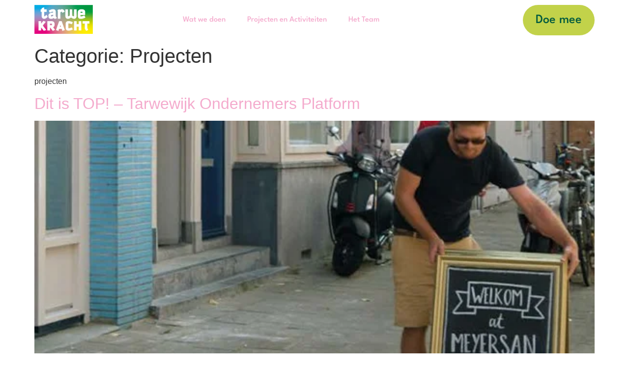

--- FILE ---
content_type: text/html; charset=UTF-8
request_url: https://tarwekracht.nl/category/projecten/
body_size: 15161
content:
<!doctype html>
<html dir="ltr" lang="nl-NL" prefix="og: https://ogp.me/ns#">
<head>
	<meta charset="UTF-8">
	<meta name="viewport" content="width=device-width, initial-scale=1">
	<link rel="profile" href="https://gmpg.org/xfn/11">
	<title>Projecten - Tarwekracht</title>

		<!-- All in One SEO 4.9.3 - aioseo.com -->
	<meta name="description" content="projecten" />
	<meta name="robots" content="max-image-preview:large" />
	<link rel="canonical" href="https://tarwekracht.nl/category/projecten/" />
	<meta name="generator" content="All in One SEO (AIOSEO) 4.9.3" />
		<script type="application/ld+json" class="aioseo-schema">
			{"@context":"https:\/\/schema.org","@graph":[{"@type":"BreadcrumbList","@id":"https:\/\/tarwekracht.nl\/category\/projecten\/#breadcrumblist","itemListElement":[{"@type":"ListItem","@id":"https:\/\/tarwekracht.nl#listItem","position":1,"name":"Home","item":"https:\/\/tarwekracht.nl","nextItem":{"@type":"ListItem","@id":"https:\/\/tarwekracht.nl\/category\/projecten\/#listItem","name":"Projecten"}},{"@type":"ListItem","@id":"https:\/\/tarwekracht.nl\/category\/projecten\/#listItem","position":2,"name":"Projecten","previousItem":{"@type":"ListItem","@id":"https:\/\/tarwekracht.nl#listItem","name":"Home"}}]},{"@type":"CollectionPage","@id":"https:\/\/tarwekracht.nl\/category\/projecten\/#collectionpage","url":"https:\/\/tarwekracht.nl\/category\/projecten\/","name":"Projecten - Tarwekracht","description":"projecten","inLanguage":"nl-NL","isPartOf":{"@id":"https:\/\/tarwekracht.nl\/#website"},"breadcrumb":{"@id":"https:\/\/tarwekracht.nl\/category\/projecten\/#breadcrumblist"}},{"@type":"Organization","@id":"https:\/\/tarwekracht.nl\/#organization","name":"Tarwekracht","url":"https:\/\/tarwekracht.nl\/","logo":{"@type":"ImageObject","url":"https:\/\/tarwekracht.nl\/wp-content\/uploads\/2024\/01\/logo_tarwekracht-1.png","@id":"https:\/\/tarwekracht.nl\/category\/projecten\/#organizationLogo","width":616,"height":306},"image":{"@id":"https:\/\/tarwekracht.nl\/category\/projecten\/#organizationLogo"}},{"@type":"WebSite","@id":"https:\/\/tarwekracht.nl\/#website","url":"https:\/\/tarwekracht.nl\/","name":"Tarwekracht","inLanguage":"nl-NL","publisher":{"@id":"https:\/\/tarwekracht.nl\/#organization"}}]}
		</script>
		<!-- All in One SEO -->

<link rel="alternate" type="application/rss+xml" title="Tarwekracht &raquo; feed" href="https://tarwekracht.nl/feed/" />
<link rel="alternate" type="application/rss+xml" title="Tarwekracht &raquo; reacties feed" href="https://tarwekracht.nl/comments/feed/" />
<link rel="alternate" type="application/rss+xml" title="Tarwekracht &raquo; Projecten categorie feed" href="https://tarwekracht.nl/category/projecten/feed/" />
		<!-- This site uses the Google Analytics by MonsterInsights plugin v9.11.1 - Using Analytics tracking - https://www.monsterinsights.com/ -->
		<!-- Opmerking: MonsterInsights is momenteel niet geconfigureerd op deze site. De site eigenaar moet authenticeren met Google Analytics in de MonsterInsights instellingen scherm. -->
					<!-- No tracking code set -->
				<!-- / Google Analytics by MonsterInsights -->
		<style id='wp-img-auto-sizes-contain-inline-css'>
img:is([sizes=auto i],[sizes^="auto," i]){contain-intrinsic-size:3000px 1500px}
/*# sourceURL=wp-img-auto-sizes-contain-inline-css */
</style>

<link rel='stylesheet' id='sbi_styles-css' href='https://tarwekracht.nl/wp-content/plugins/instagram-feed-pro/css/sbi-styles.min.css?ver=6.9.0' media='all' />
<style id='wp-emoji-styles-inline-css'>

	img.wp-smiley, img.emoji {
		display: inline !important;
		border: none !important;
		box-shadow: none !important;
		height: 1em !important;
		width: 1em !important;
		margin: 0 0.07em !important;
		vertical-align: -0.1em !important;
		background: none !important;
		padding: 0 !important;
	}
/*# sourceURL=wp-emoji-styles-inline-css */
</style>
<link rel='stylesheet' id='wp-block-library-css' href='https://tarwekracht.nl/wp-includes/css/dist/block-library/style.min.css?ver=6.9' media='all' />
<link rel='stylesheet' id='aioseo/css/src/vue/standalone/blocks/table-of-contents/global.scss-css' href='https://tarwekracht.nl/wp-content/plugins/all-in-one-seo-pack/dist/Lite/assets/css/table-of-contents/global.e90f6d47.css?ver=4.9.3' media='all' />
<style id='global-styles-inline-css'>
:root{--wp--preset--aspect-ratio--square: 1;--wp--preset--aspect-ratio--4-3: 4/3;--wp--preset--aspect-ratio--3-4: 3/4;--wp--preset--aspect-ratio--3-2: 3/2;--wp--preset--aspect-ratio--2-3: 2/3;--wp--preset--aspect-ratio--16-9: 16/9;--wp--preset--aspect-ratio--9-16: 9/16;--wp--preset--color--black: #000000;--wp--preset--color--cyan-bluish-gray: #abb8c3;--wp--preset--color--white: #ffffff;--wp--preset--color--pale-pink: #f78da7;--wp--preset--color--vivid-red: #cf2e2e;--wp--preset--color--luminous-vivid-orange: #ff6900;--wp--preset--color--luminous-vivid-amber: #fcb900;--wp--preset--color--light-green-cyan: #7bdcb5;--wp--preset--color--vivid-green-cyan: #00d084;--wp--preset--color--pale-cyan-blue: #8ed1fc;--wp--preset--color--vivid-cyan-blue: #0693e3;--wp--preset--color--vivid-purple: #9b51e0;--wp--preset--gradient--vivid-cyan-blue-to-vivid-purple: linear-gradient(135deg,rgb(6,147,227) 0%,rgb(155,81,224) 100%);--wp--preset--gradient--light-green-cyan-to-vivid-green-cyan: linear-gradient(135deg,rgb(122,220,180) 0%,rgb(0,208,130) 100%);--wp--preset--gradient--luminous-vivid-amber-to-luminous-vivid-orange: linear-gradient(135deg,rgb(252,185,0) 0%,rgb(255,105,0) 100%);--wp--preset--gradient--luminous-vivid-orange-to-vivid-red: linear-gradient(135deg,rgb(255,105,0) 0%,rgb(207,46,46) 100%);--wp--preset--gradient--very-light-gray-to-cyan-bluish-gray: linear-gradient(135deg,rgb(238,238,238) 0%,rgb(169,184,195) 100%);--wp--preset--gradient--cool-to-warm-spectrum: linear-gradient(135deg,rgb(74,234,220) 0%,rgb(151,120,209) 20%,rgb(207,42,186) 40%,rgb(238,44,130) 60%,rgb(251,105,98) 80%,rgb(254,248,76) 100%);--wp--preset--gradient--blush-light-purple: linear-gradient(135deg,rgb(255,206,236) 0%,rgb(152,150,240) 100%);--wp--preset--gradient--blush-bordeaux: linear-gradient(135deg,rgb(254,205,165) 0%,rgb(254,45,45) 50%,rgb(107,0,62) 100%);--wp--preset--gradient--luminous-dusk: linear-gradient(135deg,rgb(255,203,112) 0%,rgb(199,81,192) 50%,rgb(65,88,208) 100%);--wp--preset--gradient--pale-ocean: linear-gradient(135deg,rgb(255,245,203) 0%,rgb(182,227,212) 50%,rgb(51,167,181) 100%);--wp--preset--gradient--electric-grass: linear-gradient(135deg,rgb(202,248,128) 0%,rgb(113,206,126) 100%);--wp--preset--gradient--midnight: linear-gradient(135deg,rgb(2,3,129) 0%,rgb(40,116,252) 100%);--wp--preset--font-size--small: 13px;--wp--preset--font-size--medium: 20px;--wp--preset--font-size--large: 36px;--wp--preset--font-size--x-large: 42px;--wp--preset--spacing--20: 0.44rem;--wp--preset--spacing--30: 0.67rem;--wp--preset--spacing--40: 1rem;--wp--preset--spacing--50: 1.5rem;--wp--preset--spacing--60: 2.25rem;--wp--preset--spacing--70: 3.38rem;--wp--preset--spacing--80: 5.06rem;--wp--preset--shadow--natural: 6px 6px 9px rgba(0, 0, 0, 0.2);--wp--preset--shadow--deep: 12px 12px 50px rgba(0, 0, 0, 0.4);--wp--preset--shadow--sharp: 6px 6px 0px rgba(0, 0, 0, 0.2);--wp--preset--shadow--outlined: 6px 6px 0px -3px rgb(255, 255, 255), 6px 6px rgb(0, 0, 0);--wp--preset--shadow--crisp: 6px 6px 0px rgb(0, 0, 0);}:root { --wp--style--global--content-size: 800px;--wp--style--global--wide-size: 1200px; }:where(body) { margin: 0; }.wp-site-blocks > .alignleft { float: left; margin-right: 2em; }.wp-site-blocks > .alignright { float: right; margin-left: 2em; }.wp-site-blocks > .aligncenter { justify-content: center; margin-left: auto; margin-right: auto; }:where(.wp-site-blocks) > * { margin-block-start: 24px; margin-block-end: 0; }:where(.wp-site-blocks) > :first-child { margin-block-start: 0; }:where(.wp-site-blocks) > :last-child { margin-block-end: 0; }:root { --wp--style--block-gap: 24px; }:root :where(.is-layout-flow) > :first-child{margin-block-start: 0;}:root :where(.is-layout-flow) > :last-child{margin-block-end: 0;}:root :where(.is-layout-flow) > *{margin-block-start: 24px;margin-block-end: 0;}:root :where(.is-layout-constrained) > :first-child{margin-block-start: 0;}:root :where(.is-layout-constrained) > :last-child{margin-block-end: 0;}:root :where(.is-layout-constrained) > *{margin-block-start: 24px;margin-block-end: 0;}:root :where(.is-layout-flex){gap: 24px;}:root :where(.is-layout-grid){gap: 24px;}.is-layout-flow > .alignleft{float: left;margin-inline-start: 0;margin-inline-end: 2em;}.is-layout-flow > .alignright{float: right;margin-inline-start: 2em;margin-inline-end: 0;}.is-layout-flow > .aligncenter{margin-left: auto !important;margin-right: auto !important;}.is-layout-constrained > .alignleft{float: left;margin-inline-start: 0;margin-inline-end: 2em;}.is-layout-constrained > .alignright{float: right;margin-inline-start: 2em;margin-inline-end: 0;}.is-layout-constrained > .aligncenter{margin-left: auto !important;margin-right: auto !important;}.is-layout-constrained > :where(:not(.alignleft):not(.alignright):not(.alignfull)){max-width: var(--wp--style--global--content-size);margin-left: auto !important;margin-right: auto !important;}.is-layout-constrained > .alignwide{max-width: var(--wp--style--global--wide-size);}body .is-layout-flex{display: flex;}.is-layout-flex{flex-wrap: wrap;align-items: center;}.is-layout-flex > :is(*, div){margin: 0;}body .is-layout-grid{display: grid;}.is-layout-grid > :is(*, div){margin: 0;}body{padding-top: 0px;padding-right: 0px;padding-bottom: 0px;padding-left: 0px;}a:where(:not(.wp-element-button)){text-decoration: underline;}:root :where(.wp-element-button, .wp-block-button__link){background-color: #32373c;border-width: 0;color: #fff;font-family: inherit;font-size: inherit;font-style: inherit;font-weight: inherit;letter-spacing: inherit;line-height: inherit;padding-top: calc(0.667em + 2px);padding-right: calc(1.333em + 2px);padding-bottom: calc(0.667em + 2px);padding-left: calc(1.333em + 2px);text-decoration: none;text-transform: inherit;}.has-black-color{color: var(--wp--preset--color--black) !important;}.has-cyan-bluish-gray-color{color: var(--wp--preset--color--cyan-bluish-gray) !important;}.has-white-color{color: var(--wp--preset--color--white) !important;}.has-pale-pink-color{color: var(--wp--preset--color--pale-pink) !important;}.has-vivid-red-color{color: var(--wp--preset--color--vivid-red) !important;}.has-luminous-vivid-orange-color{color: var(--wp--preset--color--luminous-vivid-orange) !important;}.has-luminous-vivid-amber-color{color: var(--wp--preset--color--luminous-vivid-amber) !important;}.has-light-green-cyan-color{color: var(--wp--preset--color--light-green-cyan) !important;}.has-vivid-green-cyan-color{color: var(--wp--preset--color--vivid-green-cyan) !important;}.has-pale-cyan-blue-color{color: var(--wp--preset--color--pale-cyan-blue) !important;}.has-vivid-cyan-blue-color{color: var(--wp--preset--color--vivid-cyan-blue) !important;}.has-vivid-purple-color{color: var(--wp--preset--color--vivid-purple) !important;}.has-black-background-color{background-color: var(--wp--preset--color--black) !important;}.has-cyan-bluish-gray-background-color{background-color: var(--wp--preset--color--cyan-bluish-gray) !important;}.has-white-background-color{background-color: var(--wp--preset--color--white) !important;}.has-pale-pink-background-color{background-color: var(--wp--preset--color--pale-pink) !important;}.has-vivid-red-background-color{background-color: var(--wp--preset--color--vivid-red) !important;}.has-luminous-vivid-orange-background-color{background-color: var(--wp--preset--color--luminous-vivid-orange) !important;}.has-luminous-vivid-amber-background-color{background-color: var(--wp--preset--color--luminous-vivid-amber) !important;}.has-light-green-cyan-background-color{background-color: var(--wp--preset--color--light-green-cyan) !important;}.has-vivid-green-cyan-background-color{background-color: var(--wp--preset--color--vivid-green-cyan) !important;}.has-pale-cyan-blue-background-color{background-color: var(--wp--preset--color--pale-cyan-blue) !important;}.has-vivid-cyan-blue-background-color{background-color: var(--wp--preset--color--vivid-cyan-blue) !important;}.has-vivid-purple-background-color{background-color: var(--wp--preset--color--vivid-purple) !important;}.has-black-border-color{border-color: var(--wp--preset--color--black) !important;}.has-cyan-bluish-gray-border-color{border-color: var(--wp--preset--color--cyan-bluish-gray) !important;}.has-white-border-color{border-color: var(--wp--preset--color--white) !important;}.has-pale-pink-border-color{border-color: var(--wp--preset--color--pale-pink) !important;}.has-vivid-red-border-color{border-color: var(--wp--preset--color--vivid-red) !important;}.has-luminous-vivid-orange-border-color{border-color: var(--wp--preset--color--luminous-vivid-orange) !important;}.has-luminous-vivid-amber-border-color{border-color: var(--wp--preset--color--luminous-vivid-amber) !important;}.has-light-green-cyan-border-color{border-color: var(--wp--preset--color--light-green-cyan) !important;}.has-vivid-green-cyan-border-color{border-color: var(--wp--preset--color--vivid-green-cyan) !important;}.has-pale-cyan-blue-border-color{border-color: var(--wp--preset--color--pale-cyan-blue) !important;}.has-vivid-cyan-blue-border-color{border-color: var(--wp--preset--color--vivid-cyan-blue) !important;}.has-vivid-purple-border-color{border-color: var(--wp--preset--color--vivid-purple) !important;}.has-vivid-cyan-blue-to-vivid-purple-gradient-background{background: var(--wp--preset--gradient--vivid-cyan-blue-to-vivid-purple) !important;}.has-light-green-cyan-to-vivid-green-cyan-gradient-background{background: var(--wp--preset--gradient--light-green-cyan-to-vivid-green-cyan) !important;}.has-luminous-vivid-amber-to-luminous-vivid-orange-gradient-background{background: var(--wp--preset--gradient--luminous-vivid-amber-to-luminous-vivid-orange) !important;}.has-luminous-vivid-orange-to-vivid-red-gradient-background{background: var(--wp--preset--gradient--luminous-vivid-orange-to-vivid-red) !important;}.has-very-light-gray-to-cyan-bluish-gray-gradient-background{background: var(--wp--preset--gradient--very-light-gray-to-cyan-bluish-gray) !important;}.has-cool-to-warm-spectrum-gradient-background{background: var(--wp--preset--gradient--cool-to-warm-spectrum) !important;}.has-blush-light-purple-gradient-background{background: var(--wp--preset--gradient--blush-light-purple) !important;}.has-blush-bordeaux-gradient-background{background: var(--wp--preset--gradient--blush-bordeaux) !important;}.has-luminous-dusk-gradient-background{background: var(--wp--preset--gradient--luminous-dusk) !important;}.has-pale-ocean-gradient-background{background: var(--wp--preset--gradient--pale-ocean) !important;}.has-electric-grass-gradient-background{background: var(--wp--preset--gradient--electric-grass) !important;}.has-midnight-gradient-background{background: var(--wp--preset--gradient--midnight) !important;}.has-small-font-size{font-size: var(--wp--preset--font-size--small) !important;}.has-medium-font-size{font-size: var(--wp--preset--font-size--medium) !important;}.has-large-font-size{font-size: var(--wp--preset--font-size--large) !important;}.has-x-large-font-size{font-size: var(--wp--preset--font-size--x-large) !important;}
:root :where(.wp-block-pullquote){font-size: 1.5em;line-height: 1.6;}
/*# sourceURL=global-styles-inline-css */
</style>
<link rel='stylesheet' id='hello-elementor-css' href='https://tarwekracht.nl/wp-content/themes/hello-elementor/assets/css/reset.css?ver=3.4.6' media='all' />
<link rel='stylesheet' id='hello-elementor-theme-style-css' href='https://tarwekracht.nl/wp-content/themes/hello-elementor/assets/css/theme.css?ver=3.4.6' media='all' />
<link rel='stylesheet' id='hello-elementor-header-footer-css' href='https://tarwekracht.nl/wp-content/themes/hello-elementor/assets/css/header-footer.css?ver=3.4.6' media='all' />
<link rel='stylesheet' id='elementor-frontend-css' href='https://tarwekracht.nl/wp-content/plugins/elementor/assets/css/frontend.min.css?ver=3.34.3' media='all' />
<link rel='stylesheet' id='elementor-post-5-css' href='https://tarwekracht.nl/wp-content/uploads/elementor/css/post-5.css?ver=1769573375' media='all' />
<link rel='stylesheet' id='widget-image-css' href='https://tarwekracht.nl/wp-content/plugins/elementor/assets/css/widget-image.min.css?ver=3.34.3' media='all' />
<link rel='stylesheet' id='e-sticky-css' href='https://tarwekracht.nl/wp-content/plugins/elementor-pro/assets/css/modules/sticky.min.css?ver=3.34.3' media='all' />
<link rel='stylesheet' id='widget-nav-menu-css' href='https://tarwekracht.nl/wp-content/plugins/elementor-pro/assets/css/widget-nav-menu.min.css?ver=3.34.3' media='all' />
<link rel='stylesheet' id='widget-heading-css' href='https://tarwekracht.nl/wp-content/plugins/elementor/assets/css/widget-heading.min.css?ver=3.34.3' media='all' />
<link rel='stylesheet' id='widget-animated-headline-css' href='https://tarwekracht.nl/wp-content/plugins/elementor-pro/assets/css/widget-animated-headline.min.css?ver=3.34.3' media='all' />
<link rel='stylesheet' id='widget-gallery-css' href='https://tarwekracht.nl/wp-content/plugins/elementor-pro/assets/css/widget-gallery.min.css?ver=3.34.3' media='all' />
<link rel='stylesheet' id='elementor-gallery-css' href='https://tarwekracht.nl/wp-content/plugins/elementor/assets/lib/e-gallery/css/e-gallery.min.css?ver=1.2.0' media='all' />
<link rel='stylesheet' id='e-transitions-css' href='https://tarwekracht.nl/wp-content/plugins/elementor-pro/assets/css/conditionals/transitions.min.css?ver=3.34.3' media='all' />
<link rel='stylesheet' id='widget-spacer-css' href='https://tarwekracht.nl/wp-content/plugins/elementor/assets/css/widget-spacer.min.css?ver=3.34.3' media='all' />
<link rel='stylesheet' id='sbistyles-css' href='https://tarwekracht.nl/wp-content/plugins/instagram-feed-pro/css/sbi-styles.min.css?ver=6.9.0' media='all' />
<link rel='stylesheet' id='elementor-post-335-css' href='https://tarwekracht.nl/wp-content/uploads/elementor/css/post-335.css?ver=1769573375' media='all' />
<link rel='stylesheet' id='elementor-post-348-css' href='https://tarwekracht.nl/wp-content/uploads/elementor/css/post-348.css?ver=1769573375' media='all' />
<link rel='stylesheet' id='elementor-gf-local-leaguespartan-css' href='https://tarwekracht.nl/wp-content/uploads/elementor/google-fonts/css/leaguespartan.css?ver=1742298155' media='all' />
<script src="https://tarwekracht.nl/wp-includes/js/jquery/jquery.min.js?ver=3.7.1" id="jquery-core-js"></script>
<script src="https://tarwekracht.nl/wp-includes/js/jquery/jquery-migrate.min.js?ver=3.4.1" id="jquery-migrate-js"></script>
<script id="pushengage-sdk-init-js-after">
console.error("You haven’t finished setting up your site with PushEngage. Please connect your account!!");
//# sourceURL=pushengage-sdk-init-js-after
</script>
<link rel="https://api.w.org/" href="https://tarwekracht.nl/wp-json/" /><link rel="alternate" title="JSON" type="application/json" href="https://tarwekracht.nl/wp-json/wp/v2/categories/1" /><link rel="EditURI" type="application/rsd+xml" title="RSD" href="https://tarwekracht.nl/xmlrpc.php?rsd" />
<meta name="generator" content="WordPress 6.9" />
<script>(function (window) {
    console.log('Loading marker.io plugin...');

    if (window.__Marker || window !== window.top) { return; }
    window.__Marker = {};

    window.markerConfig = {
      project: '65cf4b35eed5ca1ab83df6a9',
      source: 'wordpress',
      
    };

    const script = document.createElement('script');
    script.async = 1;
    script.src = 'https://edge.marker.io/latest/shim.js';
    document.head.appendChild(script);
  })(window);</script><meta name="generator" content="Elementor 3.34.3; features: e_font_icon_svg, additional_custom_breakpoints; settings: css_print_method-external, google_font-enabled, font_display-swap">
			<style>
				.e-con.e-parent:nth-of-type(n+4):not(.e-lazyloaded):not(.e-no-lazyload),
				.e-con.e-parent:nth-of-type(n+4):not(.e-lazyloaded):not(.e-no-lazyload) * {
					background-image: none !important;
				}
				@media screen and (max-height: 1024px) {
					.e-con.e-parent:nth-of-type(n+3):not(.e-lazyloaded):not(.e-no-lazyload),
					.e-con.e-parent:nth-of-type(n+3):not(.e-lazyloaded):not(.e-no-lazyload) * {
						background-image: none !important;
					}
				}
				@media screen and (max-height: 640px) {
					.e-con.e-parent:nth-of-type(n+2):not(.e-lazyloaded):not(.e-no-lazyload),
					.e-con.e-parent:nth-of-type(n+2):not(.e-lazyloaded):not(.e-no-lazyload) * {
						background-image: none !important;
					}
				}
			</style>
			<link rel="icon" href="https://tarwekracht.nl/wp-content/uploads/2024/01/cropped-favicon-1-32x32.png" sizes="32x32" />
<link rel="icon" href="https://tarwekracht.nl/wp-content/uploads/2024/01/cropped-favicon-1-192x192.png" sizes="192x192" />
<link rel="apple-touch-icon" href="https://tarwekracht.nl/wp-content/uploads/2024/01/cropped-favicon-1-180x180.png" />
<meta name="msapplication-TileImage" content="https://tarwekracht.nl/wp-content/uploads/2024/01/cropped-favicon-1-270x270.png" />
</head>
<body class="archive category category-projecten category-1 wp-custom-logo wp-embed-responsive wp-theme-hello-elementor hello-elementor-default elementor-default elementor-kit-5">


<a class="skip-link screen-reader-text" href="#content">Ga naar de inhoud</a>

		<header data-elementor-type="header" data-elementor-id="335" class="elementor elementor-335 elementor-location-header" data-elementor-post-type="elementor_library">
			<div class="elementor-element elementor-element-b9d3348 e-flex e-con-boxed e-con e-parent" data-id="b9d3348" data-element_type="container" data-settings="{&quot;background_background&quot;:&quot;classic&quot;,&quot;sticky&quot;:&quot;top&quot;,&quot;sticky_on&quot;:[&quot;desktop&quot;,&quot;tablet&quot;],&quot;sticky_offset&quot;:0,&quot;sticky_effects_offset&quot;:0,&quot;sticky_anchor_link_offset&quot;:0}">
					<div class="e-con-inner">
		<div class="elementor-element elementor-element-8756bd9 e-flex e-con-boxed e-con e-child" data-id="8756bd9" data-element_type="container">
					<div class="e-con-inner">
				<div class="elementor-element elementor-element-a0bf253 elementor-widget__width-initial elementor-widget elementor-widget-image" data-id="a0bf253" data-element_type="widget" data-widget_type="image.default">
				<div class="elementor-widget-container">
																<a href="http://tarwekracht.nl/">
							<img fetchpriority="high" width="616" height="306" src="https://tarwekracht.nl/wp-content/uploads/2024/01/logo_tarwekracht-1.png" class="attachment-large size-large wp-image-19" alt="" srcset="https://tarwekracht.nl/wp-content/uploads/2024/01/logo_tarwekracht-1.png 616w, https://tarwekracht.nl/wp-content/uploads/2024/01/logo_tarwekracht-1-300x149.png 300w" sizes="(max-width: 616px) 100vw, 616px" />								</a>
															</div>
				</div>
				<div class="elementor-element elementor-element-44101ec elementor-widget__width-initial elementor-nav-menu__align-center elementor-widget-tablet__width-initial elementor-nav-menu--dropdown-tablet elementor-nav-menu__text-align-aside elementor-nav-menu--toggle elementor-nav-menu--burger elementor-widget elementor-widget-nav-menu" data-id="44101ec" data-element_type="widget" data-settings="{&quot;sticky&quot;:&quot;top&quot;,&quot;sticky_on&quot;:[&quot;mobile&quot;],&quot;sticky_offset_mobile&quot;:20,&quot;layout&quot;:&quot;horizontal&quot;,&quot;submenu_icon&quot;:{&quot;value&quot;:&quot;&lt;svg aria-hidden=\&quot;true\&quot; class=\&quot;e-font-icon-svg e-fas-caret-down\&quot; viewBox=\&quot;0 0 320 512\&quot; xmlns=\&quot;http:\/\/www.w3.org\/2000\/svg\&quot;&gt;&lt;path d=\&quot;M31.3 192h257.3c17.8 0 26.7 21.5 14.1 34.1L174.1 354.8c-7.8 7.8-20.5 7.8-28.3 0L17.2 226.1C4.6 213.5 13.5 192 31.3 192z\&quot;&gt;&lt;\/path&gt;&lt;\/svg&gt;&quot;,&quot;library&quot;:&quot;fa-solid&quot;},&quot;toggle&quot;:&quot;burger&quot;,&quot;sticky_offset&quot;:0,&quot;sticky_effects_offset&quot;:0,&quot;sticky_anchor_link_offset&quot;:0}" data-widget_type="nav-menu.default">
				<div class="elementor-widget-container">
								<nav aria-label="Menu" class="elementor-nav-menu--main elementor-nav-menu__container elementor-nav-menu--layout-horizontal e--pointer-underline e--animation-fade">
				<ul id="menu-1-44101ec" class="elementor-nav-menu"><li class="menu-item menu-item-type-custom menu-item-object-custom menu-item-home menu-item-31"><a href="http://tarwekracht.nl/#wat-we-doen" class="elementor-item elementor-item-anchor">Wat we doen</a></li>
<li class="menu-item menu-item-type-custom menu-item-object-custom menu-item-home menu-item-32"><a href="http://tarwekracht.nl/#projecten-en-activiteiten" class="elementor-item elementor-item-anchor">Projecten en Activiteiten</a></li>
<li class="menu-item menu-item-type-custom menu-item-object-custom menu-item-home menu-item-33"><a href="http://tarwekracht.nl/#het-team" class="elementor-item elementor-item-anchor">Het Team</a></li>
</ul>			</nav>
					<div class="elementor-menu-toggle" role="button" tabindex="0" aria-label="Menu toggle" aria-expanded="false">
			<svg aria-hidden="true" role="presentation" class="elementor-menu-toggle__icon--open e-font-icon-svg e-eicon-menu-bar" viewBox="0 0 1000 1000" xmlns="http://www.w3.org/2000/svg"><path d="M104 333H896C929 333 958 304 958 271S929 208 896 208H104C71 208 42 237 42 271S71 333 104 333ZM104 583H896C929 583 958 554 958 521S929 458 896 458H104C71 458 42 487 42 521S71 583 104 583ZM104 833H896C929 833 958 804 958 771S929 708 896 708H104C71 708 42 737 42 771S71 833 104 833Z"></path></svg><svg aria-hidden="true" role="presentation" class="elementor-menu-toggle__icon--close e-font-icon-svg e-eicon-close" viewBox="0 0 1000 1000" xmlns="http://www.w3.org/2000/svg"><path d="M742 167L500 408 258 167C246 154 233 150 217 150 196 150 179 158 167 167 154 179 150 196 150 212 150 229 154 242 171 254L408 500 167 742C138 771 138 800 167 829 196 858 225 858 254 829L496 587 738 829C750 842 767 846 783 846 800 846 817 842 829 829 842 817 846 804 846 783 846 767 842 750 829 737L588 500 833 258C863 229 863 200 833 171 804 137 775 137 742 167Z"></path></svg>		</div>
					<nav class="elementor-nav-menu--dropdown elementor-nav-menu__container" aria-hidden="true">
				<ul id="menu-2-44101ec" class="elementor-nav-menu"><li class="menu-item menu-item-type-custom menu-item-object-custom menu-item-home menu-item-31"><a href="http://tarwekracht.nl/#wat-we-doen" class="elementor-item elementor-item-anchor" tabindex="-1">Wat we doen</a></li>
<li class="menu-item menu-item-type-custom menu-item-object-custom menu-item-home menu-item-32"><a href="http://tarwekracht.nl/#projecten-en-activiteiten" class="elementor-item elementor-item-anchor" tabindex="-1">Projecten en Activiteiten</a></li>
<li class="menu-item menu-item-type-custom menu-item-object-custom menu-item-home menu-item-33"><a href="http://tarwekracht.nl/#het-team" class="elementor-item elementor-item-anchor" tabindex="-1">Het Team</a></li>
</ul>			</nav>
						</div>
				</div>
				<div class="elementor-element elementor-element-0b0983d elementor-align-right elementor-widget-tablet__width-initial elementor-widget-mobile__width-initial elementor-widget elementor-widget-button" data-id="0b0983d" data-element_type="widget" data-settings="{&quot;sticky&quot;:&quot;top&quot;,&quot;sticky_offset&quot;:15,&quot;sticky_on&quot;:[&quot;mobile&quot;],&quot;sticky_effects_offset&quot;:0,&quot;sticky_anchor_link_offset&quot;:0}" data-widget_type="button.default">
				<div class="elementor-widget-container">
									<div class="elementor-button-wrapper">
					<a class="elementor-button elementor-button-link elementor-size-sm" href="http://tarwekracht.nl/contact/">
						<span class="elementor-button-content-wrapper">
									<span class="elementor-button-text">Doe mee</span>
					</span>
					</a>
				</div>
								</div>
				</div>
					</div>
				</div>
					</div>
				</div>
				</header>
		<main id="content" class="site-main">

			<div class="page-header">
			<h1 class="entry-title">Categorie: <span>Projecten</span></h1><p class="archive-description"><p>projecten</p>
</p>		</div>
	
	<div class="page-content">
					<article class="post">
				<h2 class="entry-title"><a href="https://tarwekracht.nl/dit-is-top-tarwewijk-ondernemers-platform/">Dit is TOP! &#8211; Tarwewijk Ondernemers Platform</a></h2><a href="https://tarwekracht.nl/dit-is-top-tarwewijk-ondernemers-platform/"><img width="580" height="517" src="https://tarwekracht.nl/wp-content/uploads/2024/02/TOP_foto.png" class="attachment-large size-large wp-post-image" alt="" decoding="async" srcset="https://tarwekracht.nl/wp-content/uploads/2024/02/TOP_foto.png 580w, https://tarwekracht.nl/wp-content/uploads/2024/02/TOP_foto-300x267.png 300w" sizes="(max-width: 580px) 100vw, 580px" /></a><p>Tarwekracht is bezig met het opzetten van een platform voor ondernemers. Een platform dat bijdraagt aan meer samenwerking, meer werk en een sterkere wijkeconomie. Dat is TOP! Tarwewijk Ondernemers Platform Via het platform leren ondernemers elkaar beter kennen, kunnen ze makkelijker contact leggen met de gemeente en ontstaan er mogelijkheden voor samenwerking. Wat hebben ondernemers [&hellip;]</p>
			</article>
					<article class="post">
				<h2 class="entry-title"><a href="https://tarwekracht.nl/kennislokaal-tarwewijk/">KennisLokaal Tarwewijk</a></h2><a href="https://tarwekracht.nl/kennislokaal-tarwewijk/"><img width="800" height="534" src="https://tarwekracht.nl/wp-content/uploads/2024/02/F5A6569-1024x683.jpg" class="attachment-large size-large wp-post-image" alt="" decoding="async" srcset="https://tarwekracht.nl/wp-content/uploads/2024/02/F5A6569-1024x683.jpg 1024w, https://tarwekracht.nl/wp-content/uploads/2024/02/F5A6569-300x200.jpg 300w, https://tarwekracht.nl/wp-content/uploads/2024/02/F5A6569-768x512.jpg 768w, https://tarwekracht.nl/wp-content/uploads/2024/02/F5A6569-1536x1024.jpg 1536w, https://tarwekracht.nl/wp-content/uploads/2024/02/F5A6569.jpg 2048w" sizes="(max-width: 800px) 100vw, 800px" /></a><p>Veel onderzoeken bereiken vooral een kleine groep mensen: hoogopgeleide bewoners uit welvarende wijken. Zij weten de weg, praten makkelijk mee en hebben invloed. Maar ook andere bewoners willen meedenken en meebeslissen. Dat kan alleen als we hen op de juiste manier benaderen. Met tijd, aandacht en een aanpak die past bij hun leven en behoeften. [&hellip;]</p>
			</article>
					<article class="post">
				<h2 class="entry-title"><a href="https://tarwekracht.nl/voedselbos-speeltuin-millinx/">Een magische buitenbios in Tarwewijk</a></h2><a href="https://tarwekracht.nl/voedselbos-speeltuin-millinx/"><img width="800" height="450" src="https://tarwekracht.nl/wp-content/uploads/2024/11/PHOTO-2024-11-07-17-33-14-1024x576.jpg" class="attachment-large size-large wp-post-image" alt="" decoding="async" srcset="https://tarwekracht.nl/wp-content/uploads/2024/11/PHOTO-2024-11-07-17-33-14-1024x576.jpg 1024w, https://tarwekracht.nl/wp-content/uploads/2024/11/PHOTO-2024-11-07-17-33-14-300x169.jpg 300w, https://tarwekracht.nl/wp-content/uploads/2024/11/PHOTO-2024-11-07-17-33-14-768x432.jpg 768w, https://tarwekracht.nl/wp-content/uploads/2024/11/PHOTO-2024-11-07-17-33-14-1536x864.jpg 1536w, https://tarwekracht.nl/wp-content/uploads/2024/11/PHOTO-2024-11-07-17-33-14.jpg 2048w" sizes="(max-width: 800px) 100vw, 800px" /></a><p>Op vrijdag 20 en zaterdag 21 september 2024 werd het Millinxpark in de Tarwewijk omgetoverd tot een sfeervolle openluchtbioscoop, een unieke kans voor bewoners om samen te komen, te genieten van films en elkaar beter te leren kennen. Dit bijzondere evenement was een gezamenlijke inspanning van buurtbewoners, vrijwilligers en partners zoals Woonstad, de wijkraad en [&hellip;]</p>
			</article>
			</div>

	
</main>
		<footer data-elementor-type="footer" data-elementor-id="348" class="elementor elementor-348 elementor-location-footer" data-elementor-post-type="elementor_library">
			<div class="elementor-element elementor-element-6b382ca e-flex e-con-boxed e-con e-parent" data-id="6b382ca" data-element_type="container">
					<div class="e-con-inner">
		<div class="elementor-element elementor-element-055771c e-con-full e-flex e-con e-child" data-id="055771c" data-element_type="container">
				<div class="elementor-element elementor-element-f8cb974 elementor-widget elementor-widget-heading" data-id="f8cb974" data-element_type="widget" data-widget_type="heading.default">
				<div class="elementor-widget-container">
					<h2 class="elementor-heading-title elementor-size-default">Iedereen kan meedoen, jij ook!</h2>				</div>
				</div>
				<div class="elementor-element elementor-element-ea948ae elementor-widget elementor-widget-heading" data-id="ea948ae" data-element_type="widget" data-widget_type="heading.default">
				<div class="elementor-widget-container">
					<h2 class="elementor-heading-title elementor-size-default">Samen maken we de wijk nog sterker. Laat ons weten waar jij goed in bent.</h2>				</div>
				</div>
				<div class="elementor-element elementor-element-978c9bd elementor-headline--style-rotate elementor-widget elementor-widget-animated-headline" data-id="978c9bd" data-element_type="widget" data-settings="{&quot;headline_style&quot;:&quot;rotate&quot;,&quot;rotating_text&quot;:&quot;Koken?\nTimmeren?\nTuinieren?\nAfval prikken?\nBurendag organiseren?&quot;,&quot;animation_type&quot;:&quot;typing&quot;,&quot;loop&quot;:&quot;yes&quot;,&quot;rotate_iteration_delay&quot;:2500}" data-widget_type="animated-headline.default">
				<div class="elementor-widget-container">
							<h3 class="elementor-headline elementor-headline-animation-type-typing elementor-headline-letters">
					<span class="elementor-headline-plain-text elementor-headline-text-wrapper">Kun jij bijvoorbeeld</span>
				<span class="elementor-headline-dynamic-wrapper elementor-headline-text-wrapper">
					<span class="elementor-headline-dynamic-text elementor-headline-text-active">
				Koken?			</span>
					<span class="elementor-headline-dynamic-text">
				Timmeren?			</span>
					<span class="elementor-headline-dynamic-text">
				Tuinieren?			</span>
					<span class="elementor-headline-dynamic-text">
				Afval&nbsp;prikken?			</span>
					<span class="elementor-headline-dynamic-text">
				Burendag&nbsp;organiseren?			</span>
						</span>
				</h3>
						</div>
				</div>
				</div>
		<div class="elementor-element elementor-element-e97a030 e-con-full e-flex e-con e-child" data-id="e97a030" data-element_type="container">
				<div class="elementor-element elementor-element-bd7b92d elementor-align-right elementor-widget elementor-widget-button" data-id="bd7b92d" data-element_type="widget" data-widget_type="button.default">
				<div class="elementor-widget-container">
									<div class="elementor-button-wrapper">
					<a class="elementor-button elementor-button-link elementor-size-sm" href="http://tarwekracht.nl/contact/">
						<span class="elementor-button-content-wrapper">
									<span class="elementor-button-text">ga naar contact</span>
					</span>
					</a>
				</div>
								</div>
				</div>
				<div class="elementor-element elementor-element-b07db46 elementor-widget elementor-widget-heading" data-id="b07db46" data-element_type="widget" data-widget_type="heading.default">
				<div class="elementor-widget-container">
					<h2 class="elementor-heading-title elementor-size-default">Kom langs of stuur een mail</h2>				</div>
				</div>
				</div>
					</div>
				</div>
		<div class="elementor-element elementor-element-b278d15 e-flex e-con-boxed e-con e-parent" data-id="b278d15" data-element_type="container" data-settings="{&quot;background_background&quot;:&quot;classic&quot;}">
					<div class="e-con-inner">
		<div class="elementor-element elementor-element-0c40ac8 e-con-full e-flex e-con e-child" data-id="0c40ac8" data-element_type="container">
				<div class="elementor-element elementor-element-726e6f0 elementor-widget elementor-widget-gallery" data-id="726e6f0" data-element_type="widget" data-settings="{&quot;aspect_ratio&quot;:&quot;4:3&quot;,&quot;gap&quot;:{&quot;unit&quot;:&quot;px&quot;,&quot;size&quot;:20,&quot;sizes&quot;:[]},&quot;lazyload&quot;:&quot;yes&quot;,&quot;gallery_layout&quot;:&quot;grid&quot;,&quot;columns&quot;:4,&quot;columns_tablet&quot;:2,&quot;columns_mobile&quot;:1,&quot;gap_tablet&quot;:{&quot;unit&quot;:&quot;px&quot;,&quot;size&quot;:10,&quot;sizes&quot;:[]},&quot;gap_mobile&quot;:{&quot;unit&quot;:&quot;px&quot;,&quot;size&quot;:10,&quot;sizes&quot;:[]},&quot;content_hover_animation&quot;:&quot;fade-in&quot;}" data-widget_type="gallery.default">
				<div class="elementor-widget-container">
							<div class="elementor-gallery__container">
							<div class="e-gallery-item elementor-gallery-item elementor-animated-content">
					<div class="e-gallery-image elementor-gallery-item__image" data-thumbnail="https://tarwekracht.nl/wp-content/uploads/2024/02/PHOTO-2023-04-18-13-19-24.jpg" data-width="768" data-height="1024" aria-label="" role="img" ></div>
														</div>
							<div class="e-gallery-item elementor-gallery-item elementor-animated-content">
					<div class="e-gallery-image elementor-gallery-item__image" data-thumbnail="https://tarwekracht.nl/wp-content/uploads/2024/02/IMG-20231201-WA0011-768x1024.jpg" data-width="768" data-height="1024" aria-label="" role="img" ></div>
														</div>
							<div class="e-gallery-item elementor-gallery-item elementor-animated-content">
					<div class="e-gallery-image elementor-gallery-item__image" data-thumbnail="https://tarwekracht.nl/wp-content/uploads/2024/02/20240211_160944-768x696.jpg" data-width="768" data-height="696" aria-label="" role="img" ></div>
														</div>
							<div class="e-gallery-item elementor-gallery-item elementor-animated-content">
					<div class="e-gallery-image elementor-gallery-item__image" data-thumbnail="https://tarwekracht.nl/wp-content/uploads/2024/02/IMG-20230427-WA0008-768x576.jpg" data-width="768" data-height="576" aria-label="" role="img" ></div>
														</div>
					</div>
					</div>
				</div>
				</div>
				<div class="elementor-element elementor-element-a942540 elementor-widget elementor-widget-spacer" data-id="a942540" data-element_type="widget" data-widget_type="spacer.default">
				<div class="elementor-widget-container">
							<div class="elementor-spacer">
			<div class="elementor-spacer-inner"></div>
		</div>
						</div>
				</div>
		<div class="elementor-element elementor-element-9d5651b e-flex e-con-boxed e-con e-child" data-id="9d5651b" data-element_type="container">
					<div class="e-con-inner">
		<div class="elementor-element elementor-element-cb39473 e-con-full e-flex e-con e-child" data-id="cb39473" data-element_type="container">
				<div class="elementor-element elementor-element-12c6f0c elementor-widget elementor-widget-theme-site-logo elementor-widget-image" data-id="12c6f0c" data-element_type="widget" data-widget_type="theme-site-logo.default">
				<div class="elementor-widget-container">
											<a href="https://tarwekracht.nl">
			<img width="616" height="306" src="https://tarwekracht.nl/wp-content/uploads/2024/01/logo_tarwekracht-1.png" class="attachment-full size-full wp-image-19" alt="" srcset="https://tarwekracht.nl/wp-content/uploads/2024/01/logo_tarwekracht-1.png 616w, https://tarwekracht.nl/wp-content/uploads/2024/01/logo_tarwekracht-1-300x149.png 300w" sizes="(max-width: 616px) 100vw, 616px" />				</a>
											</div>
				</div>
				</div>
		<div class="elementor-element elementor-element-8bb8354 e-flex e-con-boxed e-con e-child" data-id="8bb8354" data-element_type="container">
					<div class="e-con-inner">
				<div class="elementor-element elementor-element-776847b elementor-widget elementor-widget-heading" data-id="776847b" data-element_type="widget" data-widget_type="heading.default">
				<div class="elementor-widget-container">
					<h2 class="elementor-heading-title elementor-size-default">
Krachten 
bundelen <br>in de Tarwewijk</h2>				</div>
				</div>
					</div>
				</div>
					</div>
				</div>
					</div>
				</div>
		<div class="elementor-element elementor-element-9e26e3c e-flex e-con-boxed e-con e-parent" data-id="9e26e3c" data-element_type="container" data-settings="{&quot;background_background&quot;:&quot;classic&quot;}">
					<div class="e-con-inner">
		<div class="elementor-element elementor-element-b438074 e-con-full e-flex e-con e-child" data-id="b438074" data-element_type="container" data-settings="{&quot;background_background&quot;:&quot;classic&quot;}">
				<div class="elementor-element elementor-element-8fb24e2 elementor-widget__width-initial elementor-widget-mobile__width-inherit elementor-widget elementor-widget-text-editor" data-id="8fb24e2" data-element_type="widget" data-widget_type="text-editor.default">
				<div class="elementor-widget-container">
									© 2026 Tarwekracht.nl. Alle rechten voorbehouden.								</div>
				</div>
				<div class="elementor-element elementor-element-2cf4754 elementor-widget__width-initial elementor-widget-mobile__width-inherit elementor-widget elementor-widget-text-editor" data-id="2cf4754" data-element_type="widget" data-widget_type="text-editor.default">
				<div class="elementor-widget-container">
									<p>Website gemaakt in één dag door <a href="https://brandstone.nl/website-in-een-dag/">Brandstone </a><br />Fotografie door <a href="https://www.leanovi.com/">Lea Novi</a></p>								</div>
				</div>
				</div>
					</div>
				</div>
				</footer>
		
<script type="speculationrules">
{"prefetch":[{"source":"document","where":{"and":[{"href_matches":"/*"},{"not":{"href_matches":["/wp-*.php","/wp-admin/*","/wp-content/uploads/*","/wp-content/*","/wp-content/plugins/*","/wp-content/themes/hello-elementor/*","/*\\?(.+)"]}},{"not":{"selector_matches":"a[rel~=\"nofollow\"]"}},{"not":{"selector_matches":".no-prefetch, .no-prefetch a"}}]},"eagerness":"conservative"}]}
</script>
<!-- Custom Feeds for Instagram JS -->
<script type="text/javascript">
var sbiajaxurl = "https://tarwekracht.nl/wp-admin/admin-ajax.php";

</script>
			<script>
				const lazyloadRunObserver = () => {
					const lazyloadBackgrounds = document.querySelectorAll( `.e-con.e-parent:not(.e-lazyloaded)` );
					const lazyloadBackgroundObserver = new IntersectionObserver( ( entries ) => {
						entries.forEach( ( entry ) => {
							if ( entry.isIntersecting ) {
								let lazyloadBackground = entry.target;
								if( lazyloadBackground ) {
									lazyloadBackground.classList.add( 'e-lazyloaded' );
								}
								lazyloadBackgroundObserver.unobserve( entry.target );
							}
						});
					}, { rootMargin: '200px 0px 200px 0px' } );
					lazyloadBackgrounds.forEach( ( lazyloadBackground ) => {
						lazyloadBackgroundObserver.observe( lazyloadBackground );
					} );
				};
				const events = [
					'DOMContentLoaded',
					'elementor/lazyload/observe',
				];
				events.forEach( ( event ) => {
					document.addEventListener( event, lazyloadRunObserver );
				} );
			</script>
			<script src="https://tarwekracht.nl/wp-content/themes/hello-elementor/assets/js/hello-frontend.js?ver=3.4.6" id="hello-theme-frontend-js"></script>
<script src="https://tarwekracht.nl/wp-content/plugins/elementor/assets/js/webpack.runtime.min.js?ver=3.34.3" id="elementor-webpack-runtime-js"></script>
<script src="https://tarwekracht.nl/wp-content/plugins/elementor/assets/js/frontend-modules.min.js?ver=3.34.3" id="elementor-frontend-modules-js"></script>
<script src="https://tarwekracht.nl/wp-includes/js/jquery/ui/core.min.js?ver=1.13.3" id="jquery-ui-core-js"></script>
<script id="elementor-frontend-js-before">
var elementorFrontendConfig = {"environmentMode":{"edit":false,"wpPreview":false,"isScriptDebug":false},"i18n":{"shareOnFacebook":"Deel via Facebook","shareOnTwitter":"Deel via Twitter","pinIt":"Pin dit","download":"Downloaden","downloadImage":"Download afbeelding","fullscreen":"Volledig scherm","zoom":"Zoom","share":"Delen","playVideo":"Video afspelen","previous":"Vorige","next":"Volgende","close":"Sluiten","a11yCarouselPrevSlideMessage":"Vorige slide","a11yCarouselNextSlideMessage":"Volgende slide","a11yCarouselFirstSlideMessage":"Ga naar de eerste slide","a11yCarouselLastSlideMessage":"Ga naar de laatste slide","a11yCarouselPaginationBulletMessage":"Ga naar slide"},"is_rtl":false,"breakpoints":{"xs":0,"sm":480,"md":768,"lg":1025,"xl":1440,"xxl":1600},"responsive":{"breakpoints":{"mobile":{"label":"Mobiel portret","value":767,"default_value":767,"direction":"max","is_enabled":true},"mobile_extra":{"label":"Mobiel landschap","value":880,"default_value":880,"direction":"max","is_enabled":false},"tablet":{"label":"Tablet portret","value":1024,"default_value":1024,"direction":"max","is_enabled":true},"tablet_extra":{"label":"Tablet landschap","value":1200,"default_value":1200,"direction":"max","is_enabled":false},"laptop":{"label":"Laptop","value":1366,"default_value":1366,"direction":"max","is_enabled":false},"widescreen":{"label":"Breedbeeld","value":2400,"default_value":2400,"direction":"min","is_enabled":false}},"hasCustomBreakpoints":false},"version":"3.34.3","is_static":false,"experimentalFeatures":{"e_font_icon_svg":true,"additional_custom_breakpoints":true,"container":true,"theme_builder_v2":true,"hello-theme-header-footer":true,"nested-elements":true,"home_screen":true,"global_classes_should_enforce_capabilities":true,"e_variables":true,"cloud-library":true,"e_opt_in_v4_page":true,"e_interactions":true,"e_editor_one":true,"import-export-customization":true,"e_pro_variables":true},"urls":{"assets":"https:\/\/tarwekracht.nl\/wp-content\/plugins\/elementor\/assets\/","ajaxurl":"https:\/\/tarwekracht.nl\/wp-admin\/admin-ajax.php","uploadUrl":"https:\/\/tarwekracht.nl\/wp-content\/uploads"},"nonces":{"floatingButtonsClickTracking":"31e2e4fb08"},"swiperClass":"swiper","settings":{"editorPreferences":[]},"kit":{"active_breakpoints":["viewport_mobile","viewport_tablet"],"global_image_lightbox":"yes","lightbox_enable_counter":"yes","lightbox_enable_fullscreen":"yes","lightbox_enable_zoom":"yes","lightbox_enable_share":"yes","lightbox_title_src":"title","lightbox_description_src":"description","hello_header_logo_type":"logo","hello_header_menu_layout":"horizontal","hello_footer_logo_type":"logo"},"post":{"id":0,"title":"Projecten - Tarwekracht","excerpt":"<p>projecten<\/p>\n"}};
//# sourceURL=elementor-frontend-js-before
</script>
<script src="https://tarwekracht.nl/wp-content/plugins/elementor/assets/js/frontend.min.js?ver=3.34.3" id="elementor-frontend-js"></script>
<script src="https://tarwekracht.nl/wp-content/plugins/elementor-pro/assets/lib/sticky/jquery.sticky.min.js?ver=3.34.3" id="e-sticky-js"></script>
<script src="https://tarwekracht.nl/wp-content/plugins/elementor-pro/assets/lib/smartmenus/jquery.smartmenus.min.js?ver=1.2.1" id="smartmenus-js"></script>
<script src="https://tarwekracht.nl/wp-content/plugins/elementor/assets/lib/e-gallery/js/e-gallery.min.js?ver=1.2.0" id="elementor-gallery-js"></script>
<script src="https://tarwekracht.nl/wp-content/plugins/elementor-pro/assets/js/webpack-pro.runtime.min.js?ver=3.34.3" id="elementor-pro-webpack-runtime-js"></script>
<script src="https://tarwekracht.nl/wp-includes/js/dist/hooks.min.js?ver=dd5603f07f9220ed27f1" id="wp-hooks-js"></script>
<script src="https://tarwekracht.nl/wp-includes/js/dist/i18n.min.js?ver=c26c3dc7bed366793375" id="wp-i18n-js"></script>
<script id="wp-i18n-js-after">
wp.i18n.setLocaleData( { 'text direction\u0004ltr': [ 'ltr' ] } );
//# sourceURL=wp-i18n-js-after
</script>
<script id="elementor-pro-frontend-js-before">
var ElementorProFrontendConfig = {"ajaxurl":"https:\/\/tarwekracht.nl\/wp-admin\/admin-ajax.php","nonce":"6c39b334d3","urls":{"assets":"https:\/\/tarwekracht.nl\/wp-content\/plugins\/elementor-pro\/assets\/","rest":"https:\/\/tarwekracht.nl\/wp-json\/"},"settings":{"lazy_load_background_images":true},"popup":{"hasPopUps":false},"shareButtonsNetworks":{"facebook":{"title":"Facebook","has_counter":true},"twitter":{"title":"Twitter"},"linkedin":{"title":"LinkedIn","has_counter":true},"pinterest":{"title":"Pinterest","has_counter":true},"reddit":{"title":"Reddit","has_counter":true},"vk":{"title":"VK","has_counter":true},"odnoklassniki":{"title":"OK","has_counter":true},"tumblr":{"title":"Tumblr"},"digg":{"title":"Digg"},"skype":{"title":"Skype"},"stumbleupon":{"title":"StumbleUpon","has_counter":true},"mix":{"title":"Mix"},"telegram":{"title":"Telegram"},"pocket":{"title":"Pocket","has_counter":true},"xing":{"title":"XING","has_counter":true},"whatsapp":{"title":"WhatsApp"},"email":{"title":"Email"},"print":{"title":"Print"},"x-twitter":{"title":"X"},"threads":{"title":"Threads"}},"facebook_sdk":{"lang":"nl_NL","app_id":""},"lottie":{"defaultAnimationUrl":"https:\/\/tarwekracht.nl\/wp-content\/plugins\/elementor-pro\/modules\/lottie\/assets\/animations\/default.json"}};
//# sourceURL=elementor-pro-frontend-js-before
</script>
<script src="https://tarwekracht.nl/wp-content/plugins/elementor-pro/assets/js/frontend.min.js?ver=3.34.3" id="elementor-pro-frontend-js"></script>
<script src="https://tarwekracht.nl/wp-content/plugins/elementor-pro/assets/js/elements-handlers.min.js?ver=3.34.3" id="pro-elements-handlers-js"></script>
<script id="wp-emoji-settings" type="application/json">
{"baseUrl":"https://s.w.org/images/core/emoji/17.0.2/72x72/","ext":".png","svgUrl":"https://s.w.org/images/core/emoji/17.0.2/svg/","svgExt":".svg","source":{"concatemoji":"https://tarwekracht.nl/wp-includes/js/wp-emoji-release.min.js?ver=6.9"}}
</script>
<script type="module">
/*! This file is auto-generated */
const a=JSON.parse(document.getElementById("wp-emoji-settings").textContent),o=(window._wpemojiSettings=a,"wpEmojiSettingsSupports"),s=["flag","emoji"];function i(e){try{var t={supportTests:e,timestamp:(new Date).valueOf()};sessionStorage.setItem(o,JSON.stringify(t))}catch(e){}}function c(e,t,n){e.clearRect(0,0,e.canvas.width,e.canvas.height),e.fillText(t,0,0);t=new Uint32Array(e.getImageData(0,0,e.canvas.width,e.canvas.height).data);e.clearRect(0,0,e.canvas.width,e.canvas.height),e.fillText(n,0,0);const a=new Uint32Array(e.getImageData(0,0,e.canvas.width,e.canvas.height).data);return t.every((e,t)=>e===a[t])}function p(e,t){e.clearRect(0,0,e.canvas.width,e.canvas.height),e.fillText(t,0,0);var n=e.getImageData(16,16,1,1);for(let e=0;e<n.data.length;e++)if(0!==n.data[e])return!1;return!0}function u(e,t,n,a){switch(t){case"flag":return n(e,"\ud83c\udff3\ufe0f\u200d\u26a7\ufe0f","\ud83c\udff3\ufe0f\u200b\u26a7\ufe0f")?!1:!n(e,"\ud83c\udde8\ud83c\uddf6","\ud83c\udde8\u200b\ud83c\uddf6")&&!n(e,"\ud83c\udff4\udb40\udc67\udb40\udc62\udb40\udc65\udb40\udc6e\udb40\udc67\udb40\udc7f","\ud83c\udff4\u200b\udb40\udc67\u200b\udb40\udc62\u200b\udb40\udc65\u200b\udb40\udc6e\u200b\udb40\udc67\u200b\udb40\udc7f");case"emoji":return!a(e,"\ud83e\u1fac8")}return!1}function f(e,t,n,a){let r;const o=(r="undefined"!=typeof WorkerGlobalScope&&self instanceof WorkerGlobalScope?new OffscreenCanvas(300,150):document.createElement("canvas")).getContext("2d",{willReadFrequently:!0}),s=(o.textBaseline="top",o.font="600 32px Arial",{});return e.forEach(e=>{s[e]=t(o,e,n,a)}),s}function r(e){var t=document.createElement("script");t.src=e,t.defer=!0,document.head.appendChild(t)}a.supports={everything:!0,everythingExceptFlag:!0},new Promise(t=>{let n=function(){try{var e=JSON.parse(sessionStorage.getItem(o));if("object"==typeof e&&"number"==typeof e.timestamp&&(new Date).valueOf()<e.timestamp+604800&&"object"==typeof e.supportTests)return e.supportTests}catch(e){}return null}();if(!n){if("undefined"!=typeof Worker&&"undefined"!=typeof OffscreenCanvas&&"undefined"!=typeof URL&&URL.createObjectURL&&"undefined"!=typeof Blob)try{var e="postMessage("+f.toString()+"("+[JSON.stringify(s),u.toString(),c.toString(),p.toString()].join(",")+"));",a=new Blob([e],{type:"text/javascript"});const r=new Worker(URL.createObjectURL(a),{name:"wpTestEmojiSupports"});return void(r.onmessage=e=>{i(n=e.data),r.terminate(),t(n)})}catch(e){}i(n=f(s,u,c,p))}t(n)}).then(e=>{for(const n in e)a.supports[n]=e[n],a.supports.everything=a.supports.everything&&a.supports[n],"flag"!==n&&(a.supports.everythingExceptFlag=a.supports.everythingExceptFlag&&a.supports[n]);var t;a.supports.everythingExceptFlag=a.supports.everythingExceptFlag&&!a.supports.flag,a.supports.everything||((t=a.source||{}).concatemoji?r(t.concatemoji):t.wpemoji&&t.twemoji&&(r(t.twemoji),r(t.wpemoji)))});
//# sourceURL=https://tarwekracht.nl/wp-includes/js/wp-emoji-loader.min.js
</script>

</body>
</html>


<!-- Page cached by LiteSpeed Cache 7.7 on 2026-01-29 02:12:39 -->

--- FILE ---
content_type: text/css
request_url: https://tarwekracht.nl/wp-content/uploads/elementor/css/post-5.css?ver=1769573375
body_size: 294
content:
.elementor-kit-5{--e-global-color-primary:#F4ABCD;--e-global-color-secondary:#F5DF5C;--e-global-color-text:#005A3F;--e-global-color-accent:#C2D24A;--e-global-color-74a47dc:#94B088;--e-global-color-169411f:#FFFFFF;--e-global-color-043d309:#530027;--e-global-typography-primary-font-family:"League Spartan";--e-global-typography-primary-font-weight:500;--e-global-typography-secondary-font-family:"League Spartan";--e-global-typography-secondary-font-weight:700;--e-global-typography-text-font-family:"League Spartan";--e-global-typography-text-font-weight:400;--e-global-typography-accent-font-family:"League Spartan";--e-global-typography-accent-font-weight:500;}.elementor-kit-5 e-page-transition{background-color:#FFBC7D;}.elementor-kit-5 a{color:var( --e-global-color-primary );}.elementor-kit-5 a:hover{color:var( --e-global-color-74a47dc );}.elementor-kit-5 h2{color:var( --e-global-color-primary );}.elementor-section.elementor-section-boxed > .elementor-container{max-width:1140px;}.e-con{--container-max-width:1140px;}.elementor-widget:not(:last-child){margin-block-end:20px;}.elementor-element{--widgets-spacing:20px 20px;--widgets-spacing-row:20px;--widgets-spacing-column:20px;}{}h1.entry-title{display:var(--page-title-display);}.site-header .site-branding{flex-direction:column;align-items:stretch;}.site-header{padding-inline-end:0px;padding-inline-start:0px;}.site-footer .site-branding{flex-direction:column;align-items:stretch;}@media(max-width:1024px){.elementor-section.elementor-section-boxed > .elementor-container{max-width:1024px;}.e-con{--container-max-width:1024px;}}@media(max-width:767px){.elementor-section.elementor-section-boxed > .elementor-container{max-width:767px;}.e-con{--container-max-width:767px;}}

--- FILE ---
content_type: text/css
request_url: https://tarwekracht.nl/wp-content/uploads/elementor/css/post-335.css?ver=1769573375
body_size: 1032
content:
.elementor-335 .elementor-element.elementor-element-b9d3348{--display:flex;--flex-direction:column;--container-widget-width:100%;--container-widget-height:initial;--container-widget-flex-grow:0;--container-widget-align-self:initial;--flex-wrap-mobile:wrap;--margin-top:0px;--margin-bottom:0px;--margin-left:0px;--margin-right:0px;--padding-top:0px;--padding-bottom:0px;--padding-left:0px;--padding-right:0px;}.elementor-335 .elementor-element.elementor-element-b9d3348:not(.elementor-motion-effects-element-type-background), .elementor-335 .elementor-element.elementor-element-b9d3348 > .elementor-motion-effects-container > .elementor-motion-effects-layer{background-color:#FFFFFFBA;}.elementor-335 .elementor-element.elementor-element-8756bd9{--display:flex;--flex-direction:row;--container-widget-width:calc( ( 1 - var( --container-widget-flex-grow ) ) * 100% );--container-widget-height:100%;--container-widget-flex-grow:1;--container-widget-align-self:stretch;--flex-wrap-mobile:wrap;--align-items:stretch;}.elementor-335 .elementor-element.elementor-element-8756bd9.e-con{--align-self:flex-end;}.elementor-335 .elementor-element.elementor-element-a0bf253{width:var( --container-widget-width, 13.033% );max-width:13.033%;--container-widget-width:13.033%;--container-widget-flex-grow:0;text-align:start;}.elementor-335 .elementor-element.elementor-element-a0bf253.elementor-element{--flex-grow:0;--flex-shrink:0;}.elementor-335 .elementor-element.elementor-element-a0bf253 img{width:80%;}.elementor-335 .elementor-element.elementor-element-44101ec{width:var( --container-widget-width, 65% );max-width:65%;--container-widget-width:65%;--container-widget-flex-grow:0;--e-nav-menu-horizontal-menu-item-margin:calc( 40px / 2 );}.elementor-335 .elementor-element.elementor-element-44101ec > .elementor-widget-container{padding:0px 35px 0px 0px;}.elementor-335 .elementor-element.elementor-element-44101ec.elementor-element{--align-self:center;--flex-grow:0;--flex-shrink:0;}.elementor-335 .elementor-element.elementor-element-44101ec .elementor-menu-toggle{margin:0 auto;background-color:#02010100;}.elementor-335 .elementor-element.elementor-element-44101ec .elementor-nav-menu .elementor-item{font-family:"League Spartan", Sans-serif;font-weight:500;}.elementor-335 .elementor-element.elementor-element-44101ec .e--pointer-framed .elementor-item:before{border-width:2px;}.elementor-335 .elementor-element.elementor-element-44101ec .e--pointer-framed.e--animation-draw .elementor-item:before{border-width:0 0 2px 2px;}.elementor-335 .elementor-element.elementor-element-44101ec .e--pointer-framed.e--animation-draw .elementor-item:after{border-width:2px 2px 0 0;}.elementor-335 .elementor-element.elementor-element-44101ec .e--pointer-framed.e--animation-corners .elementor-item:before{border-width:2px 0 0 2px;}.elementor-335 .elementor-element.elementor-element-44101ec .e--pointer-framed.e--animation-corners .elementor-item:after{border-width:0 2px 2px 0;}.elementor-335 .elementor-element.elementor-element-44101ec .e--pointer-underline .elementor-item:after,
					 .elementor-335 .elementor-element.elementor-element-44101ec .e--pointer-overline .elementor-item:before,
					 .elementor-335 .elementor-element.elementor-element-44101ec .e--pointer-double-line .elementor-item:before,
					 .elementor-335 .elementor-element.elementor-element-44101ec .e--pointer-double-line .elementor-item:after{height:2px;}.elementor-335 .elementor-element.elementor-element-44101ec .elementor-nav-menu--main .elementor-item{padding-left:2px;padding-right:2px;}.elementor-335 .elementor-element.elementor-element-44101ec .elementor-nav-menu--main:not(.elementor-nav-menu--layout-horizontal) .elementor-nav-menu > li:not(:last-child){margin-bottom:40px;}.elementor-335 .elementor-element.elementor-element-44101ec .elementor-nav-menu--dropdown a, .elementor-335 .elementor-element.elementor-element-44101ec .elementor-menu-toggle{color:var( --e-global-color-text );fill:var( --e-global-color-text );}.elementor-335 .elementor-element.elementor-element-44101ec .elementor-nav-menu--dropdown{background-color:#FFFFFF6B;}.elementor-335 .elementor-element.elementor-element-44101ec .elementor-nav-menu--dropdown a:hover,
					.elementor-335 .elementor-element.elementor-element-44101ec .elementor-nav-menu--dropdown a:focus,
					.elementor-335 .elementor-element.elementor-element-44101ec .elementor-nav-menu--dropdown a.elementor-item-active,
					.elementor-335 .elementor-element.elementor-element-44101ec .elementor-nav-menu--dropdown a.highlighted{background-color:var( --e-global-color-accent );}.elementor-335 .elementor-element.elementor-element-44101ec .elementor-nav-menu--dropdown a.elementor-item-active{color:var( --e-global-color-accent );background-color:var( --e-global-color-text );}.elementor-335 .elementor-element.elementor-element-44101ec div.elementor-menu-toggle{color:var( --e-global-color-text );}.elementor-335 .elementor-element.elementor-element-44101ec div.elementor-menu-toggle svg{fill:var( --e-global-color-text );}.elementor-335 .elementor-element.elementor-element-44101ec div.elementor-menu-toggle:hover, .elementor-335 .elementor-element.elementor-element-44101ec div.elementor-menu-toggle:focus{color:var( --e-global-color-accent );}.elementor-335 .elementor-element.elementor-element-44101ec div.elementor-menu-toggle:hover svg, .elementor-335 .elementor-element.elementor-element-44101ec div.elementor-menu-toggle:focus svg{fill:var( --e-global-color-accent );}.elementor-335 .elementor-element.elementor-element-0b0983d .elementor-button{background-color:var( --e-global-color-accent );font-family:"League Spartan", Sans-serif;font-size:26px;font-weight:500;fill:var( --e-global-color-text );color:var( --e-global-color-text );border-radius:38px 38px 38px 38px;padding:18px 26px 18px 26px;}.elementor-335 .elementor-element.elementor-element-0b0983d .elementor-button:hover, .elementor-335 .elementor-element.elementor-element-0b0983d .elementor-button:focus{background-color:var( --e-global-color-text );color:var( --e-global-color-accent );}.elementor-335 .elementor-element.elementor-element-0b0983d.elementor-element{--align-self:center;--order:99999 /* order end hack */;--flex-grow:1;--flex-shrink:1;}.elementor-335 .elementor-element.elementor-element-0b0983d{z-index:99;}.elementor-335 .elementor-element.elementor-element-0b0983d .elementor-button:hover svg, .elementor-335 .elementor-element.elementor-element-0b0983d .elementor-button:focus svg{fill:var( --e-global-color-accent );}.elementor-theme-builder-content-area{height:400px;}.elementor-location-header:before, .elementor-location-footer:before{content:"";display:table;clear:both;}@media(min-width:768px){.elementor-335 .elementor-element.elementor-element-b9d3348{--content-width:1280px;}}@media(max-width:1024px){.elementor-335 .elementor-element.elementor-element-8756bd9{--justify-content:center;}.elementor-335 .elementor-element.elementor-element-8756bd9.e-con{--align-self:center;}.elementor-335 .elementor-element.elementor-element-a0bf253.elementor-element{--align-self:center;}.elementor-335 .elementor-element.elementor-element-44101ec{width:var( --container-widget-width, 50% );max-width:50%;--container-widget-width:50%;--container-widget-flex-grow:0;}.elementor-335 .elementor-element.elementor-element-44101ec.elementor-element{--align-self:center;}.elementor-335 .elementor-element.elementor-element-44101ec .elementor-nav-menu .elementor-item{font-size:21px;}.elementor-335 .elementor-element.elementor-element-0b0983d{width:var( --container-widget-width, 30% );max-width:30%;--container-widget-width:30%;--container-widget-flex-grow:0;}}@media(max-width:767px){.elementor-335 .elementor-element.elementor-element-8756bd9{--align-items:flex-end;--container-widget-width:calc( ( 1 - var( --container-widget-flex-grow ) ) * 100% );--gap:13px 13px;--row-gap:13px;--column-gap:13px;}.elementor-335 .elementor-element.elementor-element-a0bf253{--container-widget-width:40%;--container-widget-flex-grow:0;width:var( --container-widget-width, 40% );max-width:40%;text-align:end;}.elementor-335 .elementor-element.elementor-element-a0bf253.elementor-element{--order:-99999 /* order start hack */;}.elementor-335 .elementor-element.elementor-element-a0bf253 img{width:69%;}.elementor-335 .elementor-element.elementor-element-44101ec{--container-widget-width:50%;--container-widget-flex-grow:0;width:var( --container-widget-width, 50% );max-width:50%;}.elementor-335 .elementor-element.elementor-element-44101ec.elementor-element{--order:-99999 /* order start hack */;}.elementor-335 .elementor-element.elementor-element-0b0983d{width:var( --container-widget-width, 48% );max-width:48%;--container-widget-width:48%;--container-widget-flex-grow:0;}.elementor-335 .elementor-element.elementor-element-0b0983d.elementor-element{--align-self:flex-end;--order:99999 /* order end hack */;--flex-grow:0;--flex-shrink:1;}.elementor-335 .elementor-element.elementor-element-0b0983d .elementor-button{font-size:20px;}}

--- FILE ---
content_type: text/css
request_url: https://tarwekracht.nl/wp-content/uploads/elementor/css/post-348.css?ver=1769573375
body_size: 1216
content:
.elementor-348 .elementor-element.elementor-element-6b382ca{--display:flex;--flex-direction:column;--container-widget-width:100%;--container-widget-height:initial;--container-widget-flex-grow:0;--container-widget-align-self:initial;--flex-wrap-mobile:wrap;--margin-top:050px;--margin-bottom:0119px;--margin-left:0px;--margin-right:0px;}.elementor-348 .elementor-element.elementor-element-055771c{--display:flex;--flex-direction:column;--container-widget-width:100%;--container-widget-height:initial;--container-widget-flex-grow:0;--container-widget-align-self:initial;--flex-wrap-mobile:wrap;--padding-top:0%;--padding-bottom:0%;--padding-left:7%;--padding-right:0%;}.elementor-348 .elementor-element.elementor-element-f8cb974 > .elementor-widget-container{margin:0% 0% 0% 0%;padding:0% 0% 0% 0%;}.elementor-348 .elementor-element.elementor-element-f8cb974{text-align:start;}.elementor-348 .elementor-element.elementor-element-f8cb974 .elementor-heading-title{font-family:"League Spartan", Sans-serif;font-size:30px;font-weight:300;letter-spacing:1px;color:var( --e-global-color-text );}.elementor-348 .elementor-element.elementor-element-ea948ae > .elementor-widget-container{margin:0% 0% 0% 0%;padding:0% 0% 0% 0%;}.elementor-348 .elementor-element.elementor-element-ea948ae{text-align:start;}.elementor-348 .elementor-element.elementor-element-ea948ae .elementor-heading-title{font-family:"League Spartan", Sans-serif;font-size:30px;font-weight:300;letter-spacing:1px;color:var( --e-global-color-text );}.elementor-348 .elementor-element.elementor-element-978c9bd{--iteration-count:infinite;--dynamic-text-color:var( --e-global-color-text );}.elementor-348 .elementor-element.elementor-element-978c9bd .elementor-headline{text-align:start;font-family:"League Spartan", Sans-serif;font-size:30px;font-weight:500;text-transform:uppercase;word-spacing:8px;}.elementor-348 .elementor-element.elementor-element-978c9bd .elementor-headline-plain-text{color:var( --e-global-color-74a47dc );}.elementor-348 .elementor-element.elementor-element-e97a030{--display:flex;--flex-direction:row;--container-widget-width:initial;--container-widget-height:100%;--container-widget-flex-grow:1;--container-widget-align-self:stretch;--flex-wrap-mobile:wrap;--margin-top:0px;--margin-bottom:0px;--margin-left:0px;--margin-right:0px;--padding-top:0%;--padding-bottom:0%;--padding-left:7%;--padding-right:14%;}.elementor-348 .elementor-element.elementor-element-bd7b92d .elementor-button{background-color:var( --e-global-color-text );font-family:"League Spartan", Sans-serif;font-size:20px;font-weight:500;fill:var( --e-global-color-accent );color:var( --e-global-color-accent );border-radius:38px 38px 38px 38px;padding:18px 26px 18px 26px;}.elementor-348 .elementor-element.elementor-element-bd7b92d .elementor-button:hover, .elementor-348 .elementor-element.elementor-element-bd7b92d .elementor-button:focus{background-color:var( --e-global-color-accent );color:var( --e-global-color-text );}.elementor-348 .elementor-element.elementor-element-bd7b92d.elementor-element{--align-self:center;--order:99999 /* order end hack */;--flex-grow:1;--flex-shrink:1;}.elementor-348 .elementor-element.elementor-element-bd7b92d .elementor-button:hover svg, .elementor-348 .elementor-element.elementor-element-bd7b92d .elementor-button:focus svg{fill:var( --e-global-color-text );}.elementor-348 .elementor-element.elementor-element-b07db46 .elementor-heading-title{font-family:"League Spartan", Sans-serif;font-size:50px;font-weight:500;color:var( --e-global-color-text );}.elementor-348 .elementor-element.elementor-element-b278d15{--display:flex;--min-height:0px;--flex-direction:column;--container-widget-width:100%;--container-widget-height:initial;--container-widget-flex-grow:0;--container-widget-align-self:initial;--flex-wrap-mobile:wrap;--justify-content:flex-start;--margin-top:0px;--margin-bottom:0px;--margin-left:0px;--margin-right:0px;--padding-top:0%;--padding-bottom:0%;--padding-left:0%;--padding-right:0%;}.elementor-348 .elementor-element.elementor-element-b278d15:not(.elementor-motion-effects-element-type-background), .elementor-348 .elementor-element.elementor-element-b278d15 > .elementor-motion-effects-container > .elementor-motion-effects-layer{background-color:var( --e-global-color-169411f );background-image:url("https://tarwekracht.nl/wp-content/uploads/2024/01/Tekengebied-13.png");background-position:top right;background-repeat:no-repeat;background-size:61% auto;}.elementor-348 .elementor-element.elementor-element-0c40ac8{--display:flex;--flex-direction:row;--container-widget-width:calc( ( 1 - var( --container-widget-flex-grow ) ) * 100% );--container-widget-height:100%;--container-widget-flex-grow:1;--container-widget-align-self:stretch;--flex-wrap-mobile:wrap;--justify-content:space-evenly;--align-items:stretch;--gap:20px 20px;--row-gap:20px;--column-gap:20px;--margin-top:-100px;--margin-bottom:0px;--margin-left:0px;--margin-right:0px;--padding-top:50px;--padding-bottom:0px;--padding-left:10px;--padding-right:010px;--z-index:79;}.elementor-348 .elementor-element.elementor-element-726e6f0{--image-transition-duration:800ms;--content-text-align:center;--content-padding:20px;--content-transition-duration:800ms;--content-transition-delay:800ms;}.elementor-348 .elementor-element.elementor-element-a942540{--spacer-size:50px;}.elementor-348 .elementor-element.elementor-element-9d5651b{--display:flex;--flex-direction:row;--container-widget-width:calc( ( 1 - var( --container-widget-flex-grow ) ) * 100% );--container-widget-height:100%;--container-widget-flex-grow:1;--container-widget-align-self:stretch;--flex-wrap-mobile:wrap;--align-items:center;--margin-top:0px;--margin-bottom:0px;--margin-left:0px;--margin-right:0px;--padding-top:0px;--padding-bottom:0px;--padding-left:0px;--padding-right:0px;}.elementor-348 .elementor-element.elementor-element-cb39473{--display:flex;--flex-direction:column;--container-widget-width:calc( ( 1 - var( --container-widget-flex-grow ) ) * 100% );--container-widget-height:initial;--container-widget-flex-grow:0;--container-widget-align-self:initial;--flex-wrap-mobile:wrap;--align-items:flex-start;}.elementor-348 .elementor-element.elementor-element-cb39473.e-con{--flex-grow:0;--flex-shrink:0;}.elementor-348 .elementor-element.elementor-element-8bb8354{--display:flex;}.elementor-348 .elementor-element.elementor-element-776847b > .elementor-widget-container{margin:0% 0% 0% 0%;padding:0% 0% 0% 0%;}.elementor-348 .elementor-element.elementor-element-776847b{text-align:start;}.elementor-348 .elementor-element.elementor-element-776847b .elementor-heading-title{font-family:"League Spartan", Sans-serif;font-size:30px;font-weight:300;letter-spacing:1px;color:var( --e-global-color-text );}.elementor-348 .elementor-element.elementor-element-9e26e3c{--display:flex;--flex-direction:column;--container-widget-width:100%;--container-widget-height:initial;--container-widget-flex-grow:0;--container-widget-align-self:initial;--flex-wrap-mobile:wrap;}.elementor-348 .elementor-element.elementor-element-9e26e3c:not(.elementor-motion-effects-element-type-background), .elementor-348 .elementor-element.elementor-element-9e26e3c > .elementor-motion-effects-container > .elementor-motion-effects-layer{background-color:var( --e-global-color-text );}.elementor-348 .elementor-element.elementor-element-b438074{--display:flex;--flex-direction:row;--container-widget-width:calc( ( 1 - var( --container-widget-flex-grow ) ) * 100% );--container-widget-height:100%;--container-widget-flex-grow:1;--container-widget-align-self:stretch;--flex-wrap-mobile:wrap;--justify-content:space-between;--align-items:flex-end;--gap:0px 0px;--row-gap:0px;--column-gap:0px;border-style:none;--border-style:none;--padding-top:0%;--padding-bottom:0%;--padding-left:1%;--padding-right:1%;}.elementor-348 .elementor-element.elementor-element-b438074:not(.elementor-motion-effects-element-type-background), .elementor-348 .elementor-element.elementor-element-b438074 > .elementor-motion-effects-container > .elementor-motion-effects-layer{background-color:var( --e-global-color-text );}.elementor-348 .elementor-element.elementor-element-8fb24e2{width:var( --container-widget-width, 32% );max-width:32%;--container-widget-width:32%;--container-widget-flex-grow:0;font-family:var( --e-global-typography-text-font-family ), Sans-serif;font-weight:var( --e-global-typography-text-font-weight );color:var( --e-global-color-169411f );}.elementor-348 .elementor-element.elementor-element-8fb24e2 > .elementor-widget-container{padding:0% 0% 0% 0%;}.elementor-348 .elementor-element.elementor-element-8fb24e2.elementor-element{--align-self:center;--flex-grow:0;--flex-shrink:0;}.elementor-348 .elementor-element.elementor-element-2cf4754{width:var( --container-widget-width, 32% );max-width:32%;--container-widget-width:32%;--container-widget-flex-grow:0;text-align:end;font-family:var( --e-global-typography-text-font-family ), Sans-serif;font-weight:var( --e-global-typography-text-font-weight );color:var( --e-global-color-169411f );}.elementor-348 .elementor-element.elementor-element-2cf4754 > .elementor-widget-container{padding:3% 0% 0% 0%;}.elementor-348 .elementor-element.elementor-element-2cf4754.elementor-element{--align-self:flex-end;--flex-grow:0;--flex-shrink:0;}.elementor-theme-builder-content-area{height:400px;}.elementor-location-header:before, .elementor-location-footer:before{content:"";display:table;clear:both;}@media(max-width:1024px){.elementor-348 .elementor-element.elementor-element-8fb24e2 > .elementor-widget-container{margin:0px 0px 0px 0px;}.elementor-348 .elementor-element.elementor-element-2cf4754 > .elementor-widget-container{margin:0px 0px 0px 0px;}}@media(min-width:768px){.elementor-348 .elementor-element.elementor-element-6b382ca{--content-width:1280px;}.elementor-348 .elementor-element.elementor-element-b278d15{--content-width:1280px;}.elementor-348 .elementor-element.elementor-element-9d5651b{--content-width:1280px;}.elementor-348 .elementor-element.elementor-element-cb39473{--width:14%;}.elementor-348 .elementor-element.elementor-element-9e26e3c{--content-width:1290px;}}@media(max-width:767px){.elementor-348 .elementor-element.elementor-element-b438074{--flex-direction:row;--container-widget-width:initial;--container-widget-height:100%;--container-widget-flex-grow:1;--container-widget-align-self:stretch;--flex-wrap-mobile:wrap;}.elementor-348 .elementor-element.elementor-element-8fb24e2{width:100%;max-width:100%;text-align:center;}.elementor-348 .elementor-element.elementor-element-2cf4754{width:100%;max-width:100%;text-align:center;}}